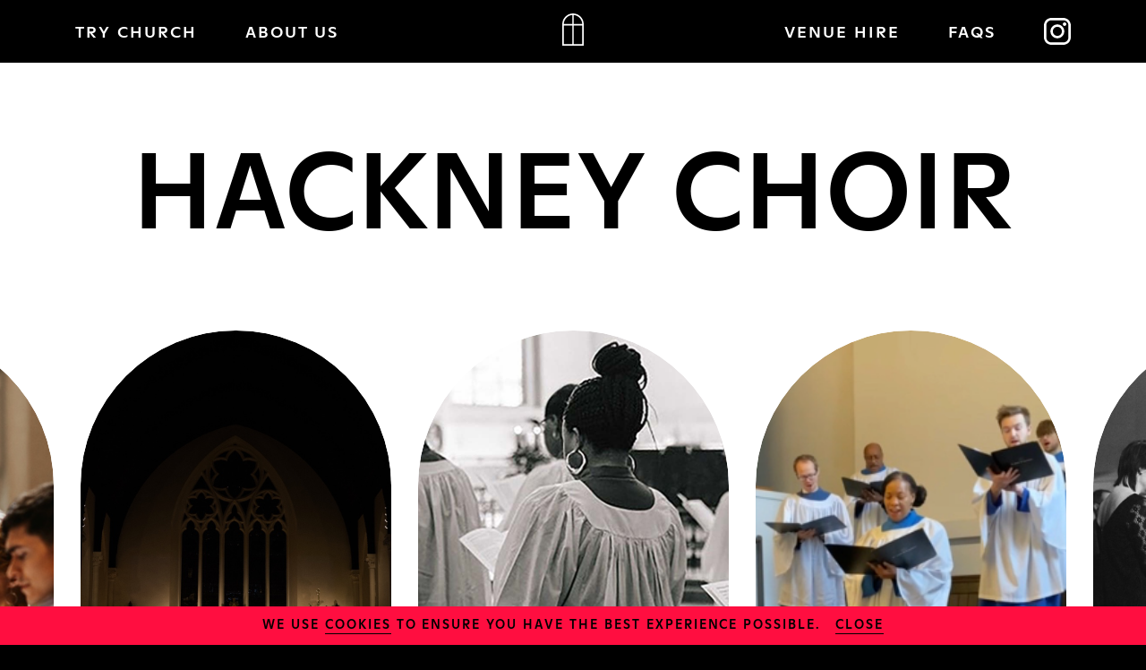

--- FILE ---
content_type: text/html; charset=UTF-8
request_url: https://hackney.church/hackneychoir/
body_size: 8585
content:
<!doctype html><html lang="en-GB"><head><meta charset="UTF-8"><meta name="viewport" content="width=device-width, initial-scale=1"><link rel="profile" href="https://gmpg.org/xfn/11"><link rel="apple-touch-icon" sizes="180x180" href="https://hackney.church/wordpress/wp-content/themes/hackneychurch/assets/favicon/apple-touch-icon.png"><link rel="icon" type="image/png" sizes="32x32" href="https://hackney.church/wordpress/wp-content/themes/hackneychurch/assets/favicon/favicon-32x32.png"><link rel="icon" type="image/png" sizes="16x16" href="https://hackney.church/wordpress/wp-content/themes/hackneychurch/assets/favicon/favicon-16x16.png"><link rel="manifest" href="https://hackney.church/wordpress/wp-content/themes/hackneychurch/assets/favicon/site.webmanifest"><link rel="mask-icon" href="https://hackney.church/wordpress/wp-content/themes/hackneychurch/assets/favicon/safari-pinned-tab.svg" color="#5bbad5"><meta name="msapplication-TileColor" content="#2b5797"><meta name="theme-color" content="#211e25"><link rel="stylesheet" href="https://use.fontawesome.com/releases/v5.2.0/css/all.css" integrity="sha384-hWVjflwFxL6sNzntih27bfxkr27PmbbK/iSvJ+a4+0owXq79v+lsFkW54bOGbiDQ" crossorigin="anonymous"><meta name='robots' content='index, follow, max-image-preview:large, max-snippet:-1, max-video-preview:-1' /><link media="all" href="https://hackney.church/wordpress/wp-content/cache/autoptimize/css/autoptimize_b705ca931d363b488c1922286a63ab18.css" rel="stylesheet"><title>Hackney Church - HACKNEY CHOIR</title><meta name="description" content="Hope for the people of East London - St John at Hackney; St Luke&#039;s, Homerton; St Mary&#039;s, Leyton; St Leonard&#039;s, Shoreditch; All Saints, West Ham. Church services, Events, Alpha, Venue Hire." /><link rel="canonical" href="https://hackney.church/hackneychoir/" /><meta property="og:locale" content="en_GB" /><meta property="og:type" content="article" /><meta property="og:title" content="Hackney Church - HACKNEY CHOIR" /><meta property="og:description" content="Hope for the people of East London - St John at Hackney; St Luke&#039;s, Homerton; St Mary&#039;s, Leyton; St Leonard&#039;s, Shoreditch; All Saints, West Ham. Church services, Events, Alpha, Venue Hire." /><meta property="og:url" content="https://hackney.church/hackneychoir/" /><meta property="og:site_name" content="Hackney Church" /><meta property="article:modified_time" content="2023-06-19T10:32:50+00:00" /><meta name="twitter:card" content="summary_large_image" /><meta name="twitter:site" content="@saint_church" /> <script type="application/ld+json" class="yoast-schema-graph">{"@context":"https://schema.org","@graph":[{"@type":"WebPage","@id":"https://hackney.church/hackneychoir/","url":"https://hackney.church/hackneychoir/","name":"Hackney Church - HACKNEY CHOIR","isPartOf":{"@id":"https://hackney.church/#website"},"datePublished":"2021-07-27T12:07:04+00:00","dateModified":"2023-06-19T10:32:50+00:00","description":"Hope for the people of East London - St John at Hackney; St Luke's, Homerton; St Mary's, Leyton; St Leonard's, Shoreditch; All Saints, West Ham. Church services, Events, Alpha, Venue Hire.","breadcrumb":{"@id":"https://hackney.church/hackneychoir/#breadcrumb"},"inLanguage":"en-GB","potentialAction":[{"@type":"ReadAction","target":["https://hackney.church/hackneychoir/"]}]},{"@type":"BreadcrumbList","@id":"https://hackney.church/hackneychoir/#breadcrumb","itemListElement":[{"@type":"ListItem","position":1,"name":"Home","item":"https://hackney.church/"},{"@type":"ListItem","position":2,"name":"HACKNEY CHOIR"}]},{"@type":"WebSite","@id":"https://hackney.church/#website","url":"https://hackney.church/","name":"SAINT","description":"","publisher":{"@id":"https://hackney.church/#organization"},"potentialAction":[{"@type":"SearchAction","target":{"@type":"EntryPoint","urlTemplate":"https://hackney.church/?s={search_term_string}"},"query-input":{"@type":"PropertyValueSpecification","valueRequired":true,"valueName":"search_term_string"}}],"inLanguage":"en-GB"},{"@type":"Organization","@id":"https://hackney.church/#organization","name":"SAINT","url":"https://hackney.church/","logo":{"@type":"ImageObject","inLanguage":"en-GB","@id":"https://hackney.church/#/schema/logo/image/","url":"https://saint.church/wordpress/wp-content/uploads/2021/04/SAINT_SQUARE_IG.jpg","contentUrl":"https://saint.church/wordpress/wp-content/uploads/2021/04/SAINT_SQUARE_IG.jpg","width":1080,"height":1080,"caption":"SAINT"},"image":{"@id":"https://hackney.church/#/schema/logo/image/"},"sameAs":["https://x.com/saint_church"]}]}</script> <link rel='dns-prefetch' href='//cdnjs.cloudflare.com' /><link rel="alternate" type="application/rss+xml" title="Hackney Church &raquo; Feed" href="https://hackney.church/feed/" /><link rel="alternate" type="application/rss+xml" title="Hackney Church &raquo; Comments Feed" href="https://hackney.church/comments/feed/" /> <script type="text/javascript" src="https://hackney.church/wordpress/wp-includes/js/jquery/jquery.min.js?ver=3.7.1" id="jquery-core-js"></script> <script type="text/javascript" id="my_loadmore-js-extra">var hc_loadmore_params = {"ajaxurl":"https:\/\/hackney.church\/wordpress\/wp-admin\/admin-ajax.php","posts":"{\"page\":0,\"pagename\":\"hackneychoir\",\"error\":\"\",\"m\":\"\",\"p\":0,\"post_parent\":\"\",\"subpost\":\"\",\"subpost_id\":\"\",\"attachment\":\"\",\"attachment_id\":0,\"name\":\"hackneychoir\",\"page_id\":0,\"second\":\"\",\"minute\":\"\",\"hour\":\"\",\"day\":0,\"monthnum\":0,\"year\":0,\"w\":0,\"category_name\":\"\",\"tag\":\"\",\"cat\":\"\",\"tag_id\":\"\",\"author\":\"\",\"author_name\":\"\",\"feed\":\"\",\"tb\":\"\",\"paged\":0,\"meta_key\":\"\",\"meta_value\":\"\",\"preview\":\"\",\"s\":\"\",\"sentence\":\"\",\"title\":\"\",\"fields\":\"\",\"menu_order\":\"\",\"embed\":\"\",\"category__in\":[],\"category__not_in\":[],\"category__and\":[],\"post__in\":[],\"post__not_in\":[],\"post_name__in\":[],\"tag__in\":[],\"tag__not_in\":[],\"tag__and\":[],\"tag_slug__in\":[],\"tag_slug__and\":[],\"post_parent__in\":[],\"post_parent__not_in\":[],\"author__in\":[],\"author__not_in\":[],\"search_columns\":[],\"ignore_sticky_posts\":false,\"suppress_filters\":false,\"cache_results\":true,\"update_post_term_cache\":true,\"update_menu_item_cache\":false,\"lazy_load_term_meta\":true,\"update_post_meta_cache\":true,\"post_type\":\"\",\"posts_per_page\":9,\"nopaging\":false,\"comments_per_page\":\"50\",\"no_found_rows\":false,\"order\":\"DESC\"}","current_page":"1","max_page":"0"};</script> <link rel="https://api.w.org/" href="https://hackney.church/wp-json/" /><link rel="alternate" title="JSON" type="application/json" href="https://hackney.church/wp-json/wp/v2/pages/3899" /><link rel="EditURI" type="application/rsd+xml" title="RSD" href="https://hackney.church/wordpress/xmlrpc.php?rsd" /><link rel='shortlink' href='https://hackney.church/?p=3899' /><link rel="alternate" title="oEmbed (JSON)" type="application/json+oembed" href="https://hackney.church/wp-json/oembed/1.0/embed?url=https%3A%2F%2Fhackney.church%2Fhackneychoir%2F" /><link rel="alternate" title="oEmbed (XML)" type="text/xml+oembed" href="https://hackney.church/wp-json/oembed/1.0/embed?url=https%3A%2F%2Fhackney.church%2Fhackneychoir%2F&#038;format=xml" /><link rel="icon" href="https://hackney.church/wordpress/wp-content/uploads/2024/08/cropped-favicon-SAINTRED-32x32.jpg" sizes="32x32" /><link rel="icon" href="https://hackney.church/wordpress/wp-content/uploads/2024/08/cropped-favicon-SAINTRED-192x192.jpg" sizes="192x192" /><link rel="apple-touch-icon" href="https://hackney.church/wordpress/wp-content/uploads/2024/08/cropped-favicon-SAINTRED-180x180.jpg" /><meta name="msapplication-TileImage" content="https://hackney.church/wordpress/wp-content/uploads/2024/08/cropped-favicon-SAINTRED-270x270.jpg" />  <script async src="https://www.googletagmanager.com/gtag/js?id=UA-134530709-1"></script> <script>window.dataLayer = window.dataLayer || [];
	function gtag(){dataLayer.push(arguments);}
	gtag('js', new Date());

	gtag('config', 'UA-134530709-1');</script> </head><body class="page-template-default page page-id-3899"><div id="page" class="site"> <a class="skip-link screen-reader-text" href="#content-anim">Skip to content</a><header class="main dark"><nav> <a href="https://hackney.church/" rel="home" class="logo"> <span class="icon"> <svg width="24px" height="36px" viewBox="0 0 24 36" version="1.1" xmlns="http://www.w3.org/2000/svg" xmlns:xlink="http://www.w3.org/1999/xlink"> <g id="all" stroke="none" stroke-width="2" fill="none" fill-rule="evenodd"> <g id="i-main" class="icon-fill-color"> <path d="M12.85,34.3 L22.3,34.3 L22.3,13.514 L12.85,13.514 L12.85,34.3 Z M1.7,34.3 L11.15,34.3 L11.15,13.514 L1.7,13.514 L1.7,34.3 Z M11.15,1.745 L11.15,11.814 L1.71,11.814 C1.809,6.599 6.009,2.189 11.15,1.745 Z M22.29,11.814 L12.85,11.814 L12.85,1.745 C17.991,2.189 22.191,6.599 22.29,11.814 Z M12,0 C5.434,0 0,5.434 0,12 L0,36 L24,36 L24,12 C24,5.434 18.566,0 12,0 Z" id="Logo"></path> </g> <g id="i-lighthouse" class="icon-fill-color hide"> <path d="M12.8493,34.3 L12.8493,14.883 L22.3003,24.342 L22.3003,34.3 L12.8493,34.3 Z M1.7003,24.343 L11.1503,14.884 L11.1503,34.3 L1.7003,34.3 L1.7003,24.343 Z M22.3003,13.592 L22.3003,21.937 L13.9623,13.592 L22.3003,13.592 Z M10.0373,13.592 L1.7003,21.938 L1.7003,13.592 L10.0373,13.592 Z M9.8613,11.892 L1.7053,11.892 C1.7303,9.646 2.5223,7.55 3.8203,5.845 L9.8613,11.892 Z M11.1503,10.777 L4.9543,4.576 C6.6163,2.995 8.7823,1.949 11.1503,1.744 L11.1503,10.777 Z M12.8493,10.778 L12.8493,1.744 C15.2183,1.949 17.3843,2.995 19.0453,4.576 L12.8493,10.778 Z M20.1803,5.846 C21.4783,7.55 22.2693,9.646 22.2943,11.892 L14.1393,11.892 L20.1803,5.846 Z M11.9993,0 C5.4333,0 -0.0007,5.434 -0.0007,12 L-0.0007,36 L23.9993,36 L23.9993,12 C23.9993,5.434 18.5663,0 11.9993,0 Z" id="Lighthouse"></path> </g> <g id="i-brewery" class="icon-fill-color hide"> <path d="M22.2952,34.3002 L12.8502,34.3002 L12.8502,23.9932 C12.8502,23.9782 12.8522,23.9652 12.8522,23.9502 C16.8722,23.6672 20.3372,21.4102 22.2952,18.1372 L22.2952,34.3002 Z M1.7052,18.1372 C3.6622,21.4092 7.1282,23.6672 11.1482,23.9502 C11.1482,23.9652 11.1492,23.9782 11.1492,23.9932 L11.1492,34.3002 L1.7052,34.3002 L1.7052,18.1372 Z M22.2502,12.9732 C21.7872,17.8672 17.8862,21.7722 12.9932,22.2422 C13.7222,17.3832 17.4342,13.6592 22.2502,12.9732 Z M11.0062,22.2422 C6.1132,21.7722 2.2122,17.8672 1.7492,12.9742 C6.5662,13.6592 10.2772,17.3842 11.0062,22.2422 Z M10.4692,1.8282 C7.9032,5.1052 7.0652,9.7072 7.9322,13.8652 C6.1762,12.4822 4.0572,11.5552 1.7412,11.2602 C1.9192,8.8172 2.9612,6.5252 4.7422,4.7382 C6.2062,3.2752 8.0142,2.3032 9.9682,1.9042 C10.1322,1.8722 10.3022,1.8532 10.4692,1.8282 Z M13.5332,1.8332 C18.1752,2.5622 21.9002,6.5202 22.2562,11.2602 C19.9422,11.5562 17.8232,12.4822 16.0682,13.8642 C16.9352,9.7082 16.0972,5.1092 13.5332,1.8332 Z M12.0002,18.6902 C8.3402,14.3222 8.3402,6.9992 12.0002,2.6322 C15.6602,6.9992 15.6602,14.3222 12.0002,18.6902 Z M24.0002,11.9972 C24.0002,5.7852 19.2762,0.6762 13.2232,0.0632 C12.8212,0.0222 12.4132,0.0002 12.0012,0.0002 L11.9852,0.0002 C11.5422,0.0002 11.1042,0.0302 10.6722,0.0792 C4.6702,0.7402 0.0002,5.8212 0.0002,11.9972 C0.0002,12.0282 0.0042,12.0582 0.0042,12.0892 L0.0042,36.0002 L23.9952,36.0002 L23.9952,12.0892 C23.9952,12.0582 24.0002,12.0282 24.0002,11.9972 Z" id="Brewery"></path> </g> <g id="i-bees" class="icon-fill-color hide"> <path d="M1.7,34.3 L22.301,34.3 L22.301,24.873 L1.7,24.873 L1.7,34.3 Z M1.7,23.174 L22.301,23.174 L22.301,13.518 L1.7,13.518 L1.7,23.174 Z M4.739,4.739 C6.697,2.782 9.271,1.703 11.986,1.7 L12,1.7 C17.522,1.7 22.188,6.315 22.291,11.817 L1.709,11.817 C1.756,9.167 2.823,6.66 4.739,4.739 Z M12,0 L11.986,0 C8.708,0.003 5.713,1.362 3.537,3.537 L3.532,3.541 C1.357,5.722 0,8.718 0,12 L0,36 L24,36 L24,12 C24,5.434 18.567,0 12,0 Z" id="Bees"></path> </g> <g id="i-bakery" class="icon-fill-color hide"> <path d="M22.0984,34.297 L1.8464,34.297 C2.6824,29.488 6.9804,25.697 11.9724,25.697 C16.9644,25.697 21.2624,29.488 22.0984,34.297 Z M22.2444,29.906 C20.1444,26.388 16.3114,23.997 11.9724,23.997 C7.6704,23.997 3.8684,26.347 1.7554,29.815 L1.7554,26.954 C2.2954,21.839 6.7544,17.697 11.9724,17.697 C17.5404,17.697 22.2444,22.414 22.2444,27.997 L22.2444,29.906 Z M22.2444,21.906 C20.1444,18.388 16.3114,15.997 11.9724,15.997 C7.6704,15.997 3.8684,18.347 1.7554,21.815 L1.7554,18.954 C2.2954,13.839 6.7544,9.697 11.9724,9.697 C17.5404,9.697 22.2444,14.414 22.2444,19.997 L22.2444,21.906 Z M1.7554,12 C1.7554,6.417 6.4594,1.7 12.0284,1.7 C17.5954,1.7 22.2994,6.417 22.2994,12 L22.2994,13.997 C20.2114,10.428 16.3494,7.997 11.9724,7.997 C7.6704,7.997 3.8684,10.347 1.7554,13.815 L1.7554,12 Z M12.0284,-7.10542736e-15 C5.4764,-7.10542736e-15 0.0554,5.434 0.0554,12 L0.0554,18.92 C0.0234,19.276 -0.0006,19.634 -0.0006,19.997 L-0.0006,27.997 L-0.0006,35.997 L0.0554,35.997 L0.0554,36 L23.9994,36 L23.9994,12 C23.9994,5.434 18.5784,-7.10542736e-15 12.0284,-7.10542736e-15 Z" id="Bakery"></path> </g> </g> </svg> </span> </a><div class="container"><div class="main-menu"><ul id="menu-menu-main" class="menu"><li id="menu-item-2104" class="menu-item menu-item-type-post_type menu-item-object-page menu-item-2104"><a href="https://hackney.church/hackney/">TRY CHURCH</a></li><li id="menu-item-5538" class="menu-item menu-item-type-custom menu-item-object-custom menu-item-has-children menu-item-5538"><a href="https://hackney.church/about-us/">ABOUT US</a><ul class="sub-menu"><li id="menu-item-5587" class="menu-item menu-item-type-post_type menu-item-object-page menu-item-home menu-item-5587"><a href="https://hackney.church/">What&#8217;s On</a></li><li id="menu-item-6205" class="menu-item menu-item-type-post_type menu-item-object-page menu-item-6205"><a href="https://hackney.church/gallery-2/">GALLERY</a></li><li id="menu-item-6019" class="menu-item menu-item-type-post_type menu-item-object-page menu-item-6019"><a href="https://hackney.church/media/">Media</a></li><li id="menu-item-5547" class="menu-item menu-item-type-post_type menu-item-object-page menu-item-5547"><a href="https://hackney.church/whatson/past-events/">Past Events</a></li></ul></li><li id="menu-item-5539" class="menu-item menu-item-type-post_type menu-item-object-page menu-item-5539"><a href="https://hackney.church/venue-hire/">VENUE HIRE</a></li><li id="menu-item-5540" class="menu-item menu-item-type-post_type menu-item-object-page menu-item-has-children menu-item-5540"><a href="https://hackney.church/event-faq/">FAQs</a><ul class="sub-menu"><li id="menu-item-5644" class="menu-item menu-item-type-post_type menu-item-object-page menu-item-5644"><a href="https://hackney.church/safeguarding/">SAFEGUARDING</a></li></ul></li><li id="menu-item-5590" class="menu-item menu-item-type-custom menu-item-object-custom menu-item-5590"><a href="https://www.instagram.com/hackney.church"><svg fill="#ffffff" version="1.1" id="Layer_1" xmlns="http://www.w3.org/2000/svg" xmlns:xlink="http://www.w3.org/1999/xlink"  viewBox="0 0 169.063 169.063" xml:space="preserve" style="fill: #ffffff; margin-left: auto; margin-right: auto; display: block; width: 30px;"> <g> <path d="M122.406,0H46.654C20.929,0,0,20.93,0,46.655v75.752c0,25.726,20.929,46.655,46.654,46.655h75.752c25.727,0,46.656-20.93,46.656-46.655V46.655C169.063,20.93,148.133,0,122.406,0z M154.063,122.407c0,17.455-14.201,31.655-31.656,31.655H46.654C29.2,154.063,15,139.862,15,122.407V46.655C15,29.201,29.2,15,46.654,15h75.752c17.455,0,31.656,14.201,31.656,31.655V122.407z"/><path d="M84.531,40.97c-24.021,0-43.563,19.542-43.563,43.563c0,24.02,19.542,43.561,43.563,43.561s43.563-19.541,43.563-43.561C128.094,60.512,108.552,40.97,84.531,40.97z M84.531,113.093c-15.749,0-28.563-12.812-28.563-28.561c0-15.75,12.813-28.563,28.563-28.563s28.563,12.813,28.563,28.563C113.094,100.281,100.28,113.093,84.531,113.093z"/><path d="M129.921,28.251c-2.89,0-5.729,1.17-7.77,3.22c-2.051,2.04-3.23,4.88-3.23,7.78c0,2.891,1.18,5.73,3.23,7.78c2.04,2.04,4.88,3.22,7.77,3.22c2.9,0,5.73-1.18,7.78-3.22c2.05-2.05,3.22-4.89,3.22-7.78c0-2.9-1.17-5.74-3.22-7.78C135.661,29.421,132.821,28.251,129.921,28.251z"/></g></svg></a></li></ul></div></nav> <a href="#" class="toggleMenu"> <span class="screen-reader-text">Menu</span> </a></header><main id="content-anim" class="hidden  bg-inherit" data-iconid="main"><section class="anchor hero"><div class="hc-anchor"><span ></span></div><div class="mod-spacer small"></div><article><div class="mod-hero anim-inview-once"><div><div class="mod-hero--title"><h1 class="h1 c-inherit"><div><b>HACKNEY CHOIR</b></div></h1></div></div></div></article></section><section class="anchor"><div class="hc-anchor"><span ></span></div><div class="mod-slider mod-slider--windows-multiples bg-inherit"><div class="slide"><figure class="lazyload"> <img class="sizer-img" src="[data-uri]" alt=""> <span class="loader"> <svg width="24px" height="36px" viewBox="0 0 24 36" version="1.1" xmlns="http://www.w3.org/2000/svg" xmlns:xlink="http://www.w3.org/1999/xlink" class="show"> <g id="all" stroke="none" stroke-width="2" fill="none" fill-rule="evenodd"> <g id="i-main" class="icon-fill-color"> <path d="M12.85,34.3 L22.3,34.3 L22.3,13.514 L12.85,13.514 L12.85,34.3 Z M1.7,34.3 L11.15,34.3 L11.15,13.514 L1.7,13.514 L1.7,34.3 Z M11.15,1.745 L11.15,11.814 L1.71,11.814 C1.809,6.599 6.009,2.189 11.15,1.745 Z M22.29,11.814 L12.85,11.814 L12.85,1.745 C17.991,2.189 22.191,6.599 22.29,11.814 Z M12,0 C5.434,0 0,5.434 0,12 L0,36 L24,36 L24,12 C24,5.434 18.566,0 12,0 Z" id="Logo"></path> </g> </g> </svg> </span> <img class="content" data-src="https://hackney.church/wordpress/wp-content/uploads/2020/10/M0I0781.jpg" alt=""></figure><div class="slide-caption mod-text"><h4 class="uppercase"></h4><p class="uppercase"></p></div></div><div class="slide"><figure class="lazyload"> <img class="sizer-img" src="[data-uri]" alt=""> <span class="loader"> <svg width="24px" height="36px" viewBox="0 0 24 36" version="1.1" xmlns="http://www.w3.org/2000/svg" xmlns:xlink="http://www.w3.org/1999/xlink" class="show"> <g id="all" stroke="none" stroke-width="2" fill="none" fill-rule="evenodd"> <g id="i-main" class="icon-fill-color"> <path d="M12.85,34.3 L22.3,34.3 L22.3,13.514 L12.85,13.514 L12.85,34.3 Z M1.7,34.3 L11.15,34.3 L11.15,13.514 L1.7,13.514 L1.7,34.3 Z M11.15,1.745 L11.15,11.814 L1.71,11.814 C1.809,6.599 6.009,2.189 11.15,1.745 Z M22.29,11.814 L12.85,11.814 L12.85,1.745 C17.991,2.189 22.191,6.599 22.29,11.814 Z M12,0 C5.434,0 0,5.434 0,12 L0,36 L24,36 L24,12 C24,5.434 18.566,0 12,0 Z" id="Logo"></path> </g> </g> </svg> </span> <img class="content" data-src="https://hackney.church/wordpress/wp-content/uploads/2021/07/Picture-2-e1627392432281.png" alt=""></figure><div class="slide-caption mod-text"><h4 class="uppercase"></h4><p class="uppercase"></p></div></div><div class="slide"><figure class="lazyload"> <img class="sizer-img" src="[data-uri]" alt=""> <span class="loader"> <svg width="24px" height="36px" viewBox="0 0 24 36" version="1.1" xmlns="http://www.w3.org/2000/svg" xmlns:xlink="http://www.w3.org/1999/xlink" class="show"> <g id="all" stroke="none" stroke-width="2" fill="none" fill-rule="evenodd"> <g id="i-main" class="icon-fill-color"> <path d="M12.85,34.3 L22.3,34.3 L22.3,13.514 L12.85,13.514 L12.85,34.3 Z M1.7,34.3 L11.15,34.3 L11.15,13.514 L1.7,13.514 L1.7,34.3 Z M11.15,1.745 L11.15,11.814 L1.71,11.814 C1.809,6.599 6.009,2.189 11.15,1.745 Z M22.29,11.814 L12.85,11.814 L12.85,1.745 C17.991,2.189 22.191,6.599 22.29,11.814 Z M12,0 C5.434,0 0,5.434 0,12 L0,36 L24,36 L24,12 C24,5.434 18.566,0 12,0 Z" id="Logo"></path> </g> </g> </svg> </span> <img class="content" data-src="https://hackney.church/wordpress/wp-content/uploads/2021/07/Picture-4.png" alt=""></figure><div class="slide-caption mod-text"><h4 class="uppercase"></h4><p class="uppercase"></p></div></div><div class="slide"><figure class="lazyload"> <img class="sizer-img" src="[data-uri]" alt=""> <span class="loader"> <svg width="24px" height="36px" viewBox="0 0 24 36" version="1.1" xmlns="http://www.w3.org/2000/svg" xmlns:xlink="http://www.w3.org/1999/xlink" class="show"> <g id="all" stroke="none" stroke-width="2" fill="none" fill-rule="evenodd"> <g id="i-main" class="icon-fill-color"> <path d="M12.85,34.3 L22.3,34.3 L22.3,13.514 L12.85,13.514 L12.85,34.3 Z M1.7,34.3 L11.15,34.3 L11.15,13.514 L1.7,13.514 L1.7,34.3 Z M11.15,1.745 L11.15,11.814 L1.71,11.814 C1.809,6.599 6.009,2.189 11.15,1.745 Z M22.29,11.814 L12.85,11.814 L12.85,1.745 C17.991,2.189 22.191,6.599 22.29,11.814 Z M12,0 C5.434,0 0,5.434 0,12 L0,36 L24,36 L24,12 C24,5.434 18.566,0 12,0 Z" id="Logo"></path> </g> </g> </svg> </span> <img class="content" data-src="https://hackney.church/wordpress/wp-content/uploads/2021/07/Picture-1.png" alt=""></figure><div class="slide-caption mod-text"><h4 class="uppercase"></h4><p class="uppercase"></p></div></div><div class="slide"><figure class="lazyload"> <img class="sizer-img" src="[data-uri]" alt=""> <span class="loader"> <svg width="24px" height="36px" viewBox="0 0 24 36" version="1.1" xmlns="http://www.w3.org/2000/svg" xmlns:xlink="http://www.w3.org/1999/xlink" class="show"> <g id="all" stroke="none" stroke-width="2" fill="none" fill-rule="evenodd"> <g id="i-main" class="icon-fill-color"> <path d="M12.85,34.3 L22.3,34.3 L22.3,13.514 L12.85,13.514 L12.85,34.3 Z M1.7,34.3 L11.15,34.3 L11.15,13.514 L1.7,13.514 L1.7,34.3 Z M11.15,1.745 L11.15,11.814 L1.71,11.814 C1.809,6.599 6.009,2.189 11.15,1.745 Z M22.29,11.814 L12.85,11.814 L12.85,1.745 C17.991,2.189 22.191,6.599 22.29,11.814 Z M12,0 C5.434,0 0,5.434 0,12 L0,36 L24,36 L24,12 C24,5.434 18.566,0 12,0 Z" id="Logo"></path> </g> </g> </svg> </span> <img class="content" data-src="https://hackney.church/wordpress/wp-content/uploads/2021/07/Picture-5.png" alt=""></figure><div class="slide-caption mod-text"><h4 class="uppercase"></h4><p class="uppercase"></p></div></div></div></section><section class="bg-inherit anchor"><div class="hc-anchor"><span ></span></div><div class="container"><article class="mod-text mod-padding"><div class="mod-maxw"><div class="cta aligncenter"> <a class="cta" href="#SCHOLARSHIPS" target="_self">CHORAL SCHOLARSHIPS INFORMATION</a></div><div class="mod-spacer medium"></div><div class="wysiwyg"><p style="text-align: center;">The St John at Hackney Choir serves our weekly traditional 10AM Communion service at Hackney Church, singing hymns, psalms, masses and a motet each Sunday as part of the worship. Its roots extend back centuries, and the modern choir has around 20 members, who are supported by our team of choral scholars.</p><p>&nbsp;</p><p style="text-align: center;">As well as its key role each Sunday, the choir sings for other services throughout the year, which have in the past included our Carols by Candlelight, Requiem Mass for All Souls, Taize Vigils and Choral Evensong.</p><p style="text-align: center;">The choir is open to all, with no audition requirements. Click below to join in!</p></div></div></article></div></section><section class="bg-inherit anchor"><div class="hc-anchor"><span ></span></div><div class="container"><article class="mod-text mod-padding"><div class="mod-maxw"><div class="cta aligncenter"> <a class="cta" href="https://saint.church/joinin/" target="_self">JOIN IN</a></div></div></article></div></section><div class="mod-spacer medium"></div><section class="bg-inherit anchor"><div class="hc-anchor"><span id="SCHOLARSHIPS"></span></div><div class="container"><article class="mod-text mod-padding"><div class="mod-maxw"><div class="wysiwyg"><h3 style="text-align: center;"><strong>CHORAL SCHOLARSHIPS</strong></h3><div><p style="text-align: center;">Four choral scholarships of up to £1000 per year are available at St John at Hackney Church for the year 2023/24. Singers of all voice types are invited to apply and will enhance the choir of existing volunteers in our weekly 10AM Communion services.</p></div></div><div class="cta aligncenter"> <a class="cta" href="https://saint.church/choral-scholarships-23/" target="_self">MORE INFO</a></div></div></article></div></section><div class="mod-spacer medium"></div><footer class="main"><div class="container-footer bg-black-100"><div class="container"><div class="posr container-footer-columns"><div class="traddemark"> <a href="https://hackney.church/"> <img src="https://hackney.church/wordpress/wp-content/themes/hackneychurch/assets/images/footer-icon.svg" alt=""> </a></div><div class="col-footer contact"><div><p>CONTACT</p><ul id="menu-footer-office-contact" class="menu"><li id="menu-item-2220" class="menu-item menu-item-type-custom menu-item-object-custom menu-item-2220"><a href="mailto:events@hackney.church">Email us</a></li><li id="menu-item-2222" class="menu-item menu-item-type-custom menu-item-object-custom menu-item-2222"><a href="https://saint.church/#newsletter">Mailing List</a></li><li id="menu-item-3497" class="menu-item menu-item-type-post_type menu-item-object-page menu-item-3497"><a href="https://hackney.church/press/">Press</a></li><li id="menu-item-4100" class="menu-item menu-item-type-custom menu-item-object-custom menu-item-4100"><a href="https://saint.church">SAINT HQ, Prodigal Square, London, E8 1FX</a></li><li id="menu-item-2221" class="menu-item menu-item-type-custom menu-item-object-custom menu-item-2221"><a href="tel:%20+44%200300%203230%20343"></a></li></ul><div class="social"><div class="links"> <a href="http://instagram.com/hackney.church"><i class="fab fa-instagram"></i> <span class="screen-reader-text">Instagram</span></a> <a href="https://www.facebook.com/saint.church"><i class="fab fa-facebook"> <span class="screen-reader-text">Facebook</span></i></a></div></div></div></div><div class="col-footer location"><div><p>LOCATION</p><ul id="menu-footer-location" class="menu"><li id="menu-item-2339" class="menu-item menu-item-type-post_type menu-item-object-page menu-item-2339"><a href="https://hackney.church/hackney/">Hackney</a></li><li id="menu-item-3823" class="menu-item menu-item-type-post_type menu-item-object-page menu-item-3823"><a href="https://hackney.church/shoreditch/">Shoreditch</a></li></ul></div></div><div class="col-footer info"><div><p>INFO</p><ul id="menu-footer-info" class="menu"><li id="menu-item-2333" class="menu-item menu-item-type-post_type menu-item-object-page menu-item-2333"><a href="https://hackney.church/safeguarding/">Safeguarding</a></li><li id="menu-item-2335" class="menu-item menu-item-type-post_type menu-item-object-page menu-item-privacy-policy menu-item-2335"><a rel="privacy-policy" href="https://hackney.church/policies/">Policies</a></li><li id="menu-item-5585" class="menu-item menu-item-type-post_type menu-item-object-page menu-item-5585"><a href="https://hackney.church/event-faq/">FAQ</a></li><li id="menu-item-3657" class="menu-item menu-item-type-post_type menu-item-object-page menu-item-3657"><a href="https://hackney.church/info/">Organisation</a></li></ul></div></div><div class="col-footer church"><div><p>CHURCH</p><ul id="menu-footer-church" class="menu"><li id="menu-item-2337" class="menu-item menu-item-type-post_type menu-item-object-page menu-item-2337"><a href="https://hackney.church/?page_id=2007">Give</a></li><li id="menu-item-2336" class="menu-item menu-item-type-post_type menu-item-object-page menu-item-2336"><a href="https://hackney.church/about/">About Us</a></li><li id="menu-item-2973" class="menu-item menu-item-type-post_type menu-item-object-page menu-item-2973"><a href="https://hackney.church/our-family/">Our Family</a></li><li id="menu-item-2338" class="menu-item menu-item-type-post_type menu-item-object-page menu-item-2338"><a href="https://hackney.church/joinin/">Join Us</a></li><li id="menu-item-3499" class="menu-item menu-item-type-post_type menu-item-object-page menu-item-3499"><a href="https://hackney.church/press/">Press</a></li></ul></div></div></div><div class="posr container-footer-legals"><div class="container-footer-legals-left"><a href="https://saint.church/policies/" target="_self">Policies</a></div><div class="container-footer-legals-center"><p><a href="https://www.churchofengland.org"><img src="https://hackney.church/wordpress/wp-content/themes/hackneychurch/assets/images/CofE.png" width=200></a></p></div><div class="container-footer-legals-right"><p>&copy; 2026 Parish of Hackney</p></div></div></div></div></footer><aside class="cookie no-swup bg24-red" data-expire="10"><div class="container"><p><span class="s1">We use <a href="https://saint.church/policies/">cookies</a> to ensure you have the best experience possible.</span></p> <a href="javascript:void(0)" data-no-swup="true" class="close-cookie">close</a></div></aside></main><nav class="main"><div class="menu_container"><div class="menu_inner"><ul id="menu-menu-main-1" class="first"><li class="menu-item menu-item-type-post_type menu-item-object-page menu-item-2104"><a href="https://hackney.church/hackney/">TRY CHURCH</a></li><li class="menu-item menu-item-type-custom menu-item-object-custom menu-item-has-children menu-item-5538"><a href="https://hackney.church/about-us/">ABOUT US</a><ul class="sub-menu"><li class="menu-item menu-item-type-post_type menu-item-object-page menu-item-home menu-item-5587"><a href="https://hackney.church/">What&#8217;s On</a></li><li class="menu-item menu-item-type-post_type menu-item-object-page menu-item-6205"><a href="https://hackney.church/gallery-2/">GALLERY</a></li><li class="menu-item menu-item-type-post_type menu-item-object-page menu-item-6019"><a href="https://hackney.church/media/">Media</a></li><li class="menu-item menu-item-type-post_type menu-item-object-page menu-item-5547"><a href="https://hackney.church/whatson/past-events/">Past Events</a></li></ul></li><li class="menu-item menu-item-type-post_type menu-item-object-page menu-item-5539"><a href="https://hackney.church/venue-hire/">VENUE HIRE</a></li><li class="menu-item menu-item-type-post_type menu-item-object-page menu-item-has-children menu-item-5540"><a href="https://hackney.church/event-faq/">FAQs</a><ul class="sub-menu"><li class="menu-item menu-item-type-post_type menu-item-object-page menu-item-5644"><a href="https://hackney.church/safeguarding/">SAFEGUARDING</a></li></ul></li><li class="menu-item menu-item-type-custom menu-item-object-custom menu-item-5590"><a href="https://www.instagram.com/hackney.church"><svg fill="#ffffff" version="1.1" id="Layer_1" xmlns="http://www.w3.org/2000/svg" xmlns:xlink="http://www.w3.org/1999/xlink"  viewBox="0 0 169.063 169.063" xml:space="preserve" style="fill: #ffffff; margin-left: auto; margin-right: auto; display: block; width: 30px;"> <g> <path d="M122.406,0H46.654C20.929,0,0,20.93,0,46.655v75.752c0,25.726,20.929,46.655,46.654,46.655h75.752c25.727,0,46.656-20.93,46.656-46.655V46.655C169.063,20.93,148.133,0,122.406,0z M154.063,122.407c0,17.455-14.201,31.655-31.656,31.655H46.654C29.2,154.063,15,139.862,15,122.407V46.655C15,29.201,29.2,15,46.654,15h75.752c17.455,0,31.656,14.201,31.656,31.655V122.407z"/><path d="M84.531,40.97c-24.021,0-43.563,19.542-43.563,43.563c0,24.02,19.542,43.561,43.563,43.561s43.563-19.541,43.563-43.561C128.094,60.512,108.552,40.97,84.531,40.97z M84.531,113.093c-15.749,0-28.563-12.812-28.563-28.561c0-15.75,12.813-28.563,28.563-28.563s28.563,12.813,28.563,28.563C113.094,100.281,100.28,113.093,84.531,113.093z"/><path d="M129.921,28.251c-2.89,0-5.729,1.17-7.77,3.22c-2.051,2.04-3.23,4.88-3.23,7.78c0,2.891,1.18,5.73,3.23,7.78c2.04,2.04,4.88,3.22,7.77,3.22c2.9,0,5.73-1.18,7.78-3.22c2.05-2.05,3.22-4.89,3.22-7.78c0-2.9-1.17-5.74-3.22-7.78C135.661,29.421,132.821,28.251,129.921,28.251z"/></g></svg></a></li></ul></div></div></nav></div><div class="overlay-newsletter"></div><div class="popup-newsletter bg-black-100 popup-newsletter--success"><div class="mod-newsletter"><div class="mod-newsletter--container"><div class="mod-text mod-padding"><div class="close js-newsletter-popup-close"></div><h4 class="uppercase"><strong>All done!</strong></h4><p class="church">You have now been subscribed to our mailing list. We will be in touch soon!</p><div class="cta"> <a href="javascript:void(0)" class="js-newsletter-popup-close">close</a></div></div></div></div></div><div class="popup-newsletter bg-black-100" id="newsletter"><div class="mod-newsletter"><div class="mod-newsletter--container"><div class="mod-text mod-padding"><div class="close js-newsletter-popup-close"></div><h4 class="uppercase"><strong>Sign up</strong></h4><p class="church">Be the <em>first to know</em> about<br /> what's going on</p><div id="mc_embed_signup"><form action="https://church.us2.list-manage.com/subscribe/post?u=86aa4b42ebcdd6c7838469e27&amp;id=35331f1391&amp;f_id=00d572e3f0" method="post" id="mc-embedded-subscribe-form" name="mc-embedded-subscribe-form" class="validate" target="_blank"><div id="mc_embed_signup_scroll"><div class="mc-field-group"> <input type="email" value="" placeholder="Email Address" name="EMAIL" class="required email" required id="mce-EMAIL"></div><div class="mc-field-group"> <input type="text" value="" placeholder="First Name"  name="FNAME" class="" id="mce-FNAME"></div><div class="mc-field-group"> <input type="text" value="" placeholder="Last Name" name="LNAME" class="" id="mce-LNAME"></div><div id="mce-responses" class="clear"><div class="response" id="mce-error-response" style="display:none"></div><div class="response" id="mce-success-response" style="display:none"></div></div><div style="position: absolute; left: -5000px;" aria-hidden="true"><input type="text" name="b_86aa4b42ebcdd6c7838469e27_35331f1391" tabindex="-1" value=""></div><div class="clear"><input type="submit" value="Subscribe" name="subscribe" id="mc-embedded-subscribe" class="button"></div></div></form></div> <script type='text/javascript' src='//s3.amazonaws.com/downloads.mailchimp.com/js/mc-validate.js'></script><script type='text/javascript'>(function($) {window.fnames = new Array(); window.ftypes = new Array();fnames[1]='FNAME';ftypes[1]='text';fnames[2]='LNAME';ftypes[2]='text';fnames[0]='EMAIL';ftypes[0]='email';fnames[3]='ADDRESS';ftypes[3]='address';fnames[4]='PHONE';ftypes[4]='phone';}(jQuery));var $mcj = jQuery.noConflict(true);</script> </div></div></div></div> <script type="text/javascript" src="https://hackney.church/wordpress/wp-includes/js/dist/hooks.min.js?ver=2810c76e705dd1a53b18" id="wp-hooks-js"></script> <script type="text/javascript" src="https://hackney.church/wordpress/wp-includes/js/dist/i18n.min.js?ver=5e580eb46a90c2b997e6" id="wp-i18n-js"></script> <script type="text/javascript" id="wp-i18n-js-after">wp.i18n.setLocaleData( { 'text direction\u0004ltr': [ 'ltr' ] } );</script> <script type="text/javascript" id="contact-form-7-js-before">var wpcf7 = {
    "api": {
        "root": "https:\/\/hackney.church\/wp-json\/",
        "namespace": "contact-form-7\/v1"
    },
    "cached": 1
};</script> <script type="text/javascript" src="https://cdnjs.cloudflare.com/ajax/libs/scrollify/1.0.19/jquery.scrollify.min.js?ver=20180803" id="scrollify-js"></script> <script defer src="https://hackney.church/wordpress/wp-content/cache/autoptimize/js/autoptimize_cc071588fc129e8a6aec3bc28e33a1a4.js"></script></body></html>
<!-- Cached by WP-Optimize (gzip) - https://teamupdraft.com/wp-optimize/ - Last modified: Thu, 29 Jan 2026 10:18 pm (Europe/London UTC:0) -->


--- FILE ---
content_type: image/svg+xml
request_url: https://hackney.church/wordpress/wp-content/themes/hackneychurch/assets/images/footer-icon.svg
body_size: 282
content:
<?xml version="1.0" encoding="UTF-8"?>
<svg width="24px" height="36px" viewBox="0 0 24 36" version="1.1" xmlns="http://www.w3.org/2000/svg" xmlns:xlink="http://www.w3.org/1999/xlink">
    <!-- Generator: Sketch 50.2 (55047) - http://www.bohemiancoding.com/sketch -->
    <title>Fill 1</title>
    <desc>Created with Sketch.</desc>
    <defs></defs>
    <g id="Page-1" stroke="none" stroke-width="1" fill="none" fill-rule="evenodd">
        <g id="Concept1_Footer" transform="translate(-86.000000, -934.000000)" fill="#FFFFFF">
            <path d="M98.0015,934 C91.4345,934 86,939.433 86,946 L86,970 L110.003,970 L110.003,946 C110.003,939.433 104.5685,934 98.0015,934 Z M108.5015,945.994 L98.7515,945.994 L98.7515,935.539 C104.1065,935.9395 108.4985,940.558 108.5015,945.994 Z M97.2515,935.539 L97.2515,945.994 L87.5015,945.994 C87.5045,940.558 91.8965,935.9395 97.2515,935.539 Z M87.5,968.5 L97.2515,968.5 L97.2515,947.494 L87.5,947.494 L87.5,968.5 Z M98.7515,968.5 L108.503,968.5 L108.503,947.494 L98.7515,947.494 L98.7515,968.5 Z" id="Fill-1"></path>
        </g>
    </g>
</svg>